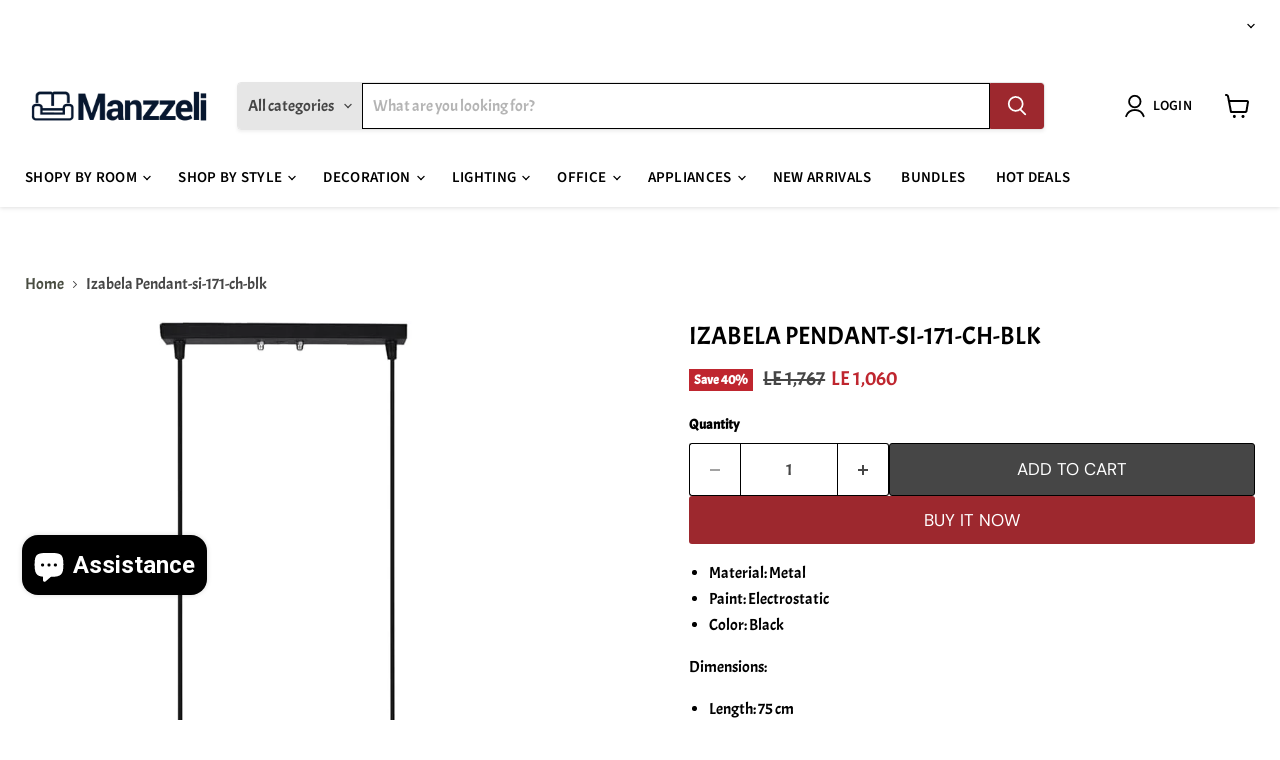

--- FILE ---
content_type: text/javascript
request_url: https://static.shopapps.ai/widget.js?shop=www-manzzeli-com.myshopify.com
body_size: 3125
content:
/*! For license information please see widget.js.LICENSE.txt */
!function(){"use strict";var e,t={4087:function(e,t,n){n.d(t,{GJ:function(){return r},yi:function(){return o}});const o=()=>(e=>{const t={},n=document.createElement("a");n.href=e;const o=n.search.substring(1).split("&");for(let e=0;e<o.length;e++){const n=o[e].split("=");t[n[0]]=decodeURIComponent(n[1])}return t})((()=>{if(document.currentScript)return document.currentScript.getAttribute("src");const e=document.scripts||[],t=e[e.length-1];if(t)return t.getAttribute("src");throw new Error("[WDS] Failed to get current script source.")})()).shop,r=()=>{const e=[].slice.call(document.getElementsByClassName("step__sections"))[0],t=[].slice.call(e.children);let n=t.findIndex((e=>e.innerHTML.toLowerCase().includes("order details"))),o=t[n];if(o||(n=t.findIndex((e=>e.innerHTML.toLowerCase().includes("</address>"))),o=t[n]),o||(o=t[t.length-1]),!o)return null;const r=[].slice.call(o.getElementsByClassName("content-box"));return{left_side:{order_confirmation:r[0],customer_info:r.slice(-1)[0]},right_side:{order_summary:document.getElementsByClassName("sidebar__content").item(0).parentElement}}}},6258:function(e,t,n){function o(e){for(var t=1;t<arguments.length;t++){var n=arguments[t];for(var o in n)e[o]=n[o]}return e}n.d(t,{Z:function(){return r}});var r=function e(t,n){function r(e,r,i){if("undefined"!=typeof document){"number"==typeof(i=o({},n,i)).expires&&(i.expires=new Date(Date.now()+864e5*i.expires)),i.expires&&(i.expires=i.expires.toUTCString()),e=encodeURIComponent(e).replace(/%(2[346B]|5E|60|7C)/g,decodeURIComponent).replace(/[()]/g,escape);var c="";for(var u in i)i[u]&&(c+="; "+u,!0!==i[u]&&(c+="="+i[u].split(";")[0]));return document.cookie=e+"="+t.write(r,e)+c}}return Object.create({set:r,get:function(e){if("undefined"!=typeof document&&(!arguments.length||e)){for(var n=document.cookie?document.cookie.split("; "):[],o={},r=0;r<n.length;r++){var i=n[r].split("="),c=i.slice(1).join("=");try{var u=decodeURIComponent(i[0]);if(o[u]=t.read(c,u),e===u)break}catch(e){}}return e?o[e]:o}},remove:function(e,t){r(e,"",o({},t,{expires:-1}))},withAttributes:function(t){return e(this.converter,o({},this.attributes,t))},withConverter:function(t){return e(o({},this.converter,t),this.attributes)}},{attributes:{value:Object.freeze(n)},converter:{value:Object.freeze(t)}})}({read:function(e){return'"'===e[0]&&(e=e.slice(1,-1)),e.replace(/(%[\dA-F]{2})+/gi,decodeURIComponent)},write:function(e){return encodeURIComponent(e).replace(/%(2[346BF]|3[AC-F]|40|5[BDE]|60|7[BCD])/g,decodeURIComponent)}},{path:"/"})}},n={};function o(e){var r=n[e];if(void 0!==r)return r.exports;var i=n[e]={id:e,loaded:!1,exports:{}};return t[e].call(i.exports,i,i.exports,o),i.loaded=!0,i.exports}o.m=t,o.n=function(e){var t=e&&e.__esModule?function(){return e.default}:function(){return e};return o.d(t,{a:t}),t},o.d=function(e,t){for(var n in t)o.o(t,n)&&!o.o(e,n)&&Object.defineProperty(e,n,{enumerable:!0,get:t[n]})},o.f={},o.e=function(e){return Promise.all(Object.keys(o.f).reduce((function(t,n){return o.f[n](e,t),t}),[]))},o.u=function(e){return{24:"product-upsell-section",145:"product-recs-section",205:"custom-html-section",259:"video-section",314:"re-order-section",375:"survey-section",421:"discount-section",504:"load-widget",627:"social-sharing-section",777:"birthday-collector-section"}[e]+"."+o.h().slice(0,8)+".js"},o.h=function(){return"2cc772d9cf4e7b4afbb5"},o.g=function(){if("object"==typeof globalThis)return globalThis;try{return this||new Function("return this")()}catch(e){if("object"==typeof window)return window}}(),o.o=function(e,t){return Object.prototype.hasOwnProperty.call(e,t)},e={},o.l=function(t,n,r,i){if(e[t])e[t].push(n);else{var c,u;if(void 0!==r)for(var a=document.getElementsByTagName("script"),s=0;s<a.length;s++){var l=a[s];if(l.getAttribute("src")==t){c=l;break}}c||(u=!0,(c=document.createElement("script")).charset="utf-8",c.timeout=120,o.nc&&c.setAttribute("nonce",o.nc),c.src=t),e[t]=[n];var d=function(n,o){c.onerror=c.onload=null,clearTimeout(m);var r=e[t];if(delete e[t],c.parentNode&&c.parentNode.removeChild(c),r&&r.forEach((function(e){return e(o)})),n)return n(o)},m=setTimeout(d.bind(null,void 0,{type:"timeout",target:c}),12e4);c.onerror=d.bind(null,c.onerror),c.onload=d.bind(null,c.onload),u&&document.head.appendChild(c)}},o.r=function(e){"undefined"!=typeof Symbol&&Symbol.toStringTag&&Object.defineProperty(e,Symbol.toStringTag,{value:"Module"}),Object.defineProperty(e,"__esModule",{value:!0})},o.nmd=function(e){return e.paths=[],e.children||(e.children=[]),e},o.p="https://static.shopapps.ai/",function(){var e={263:0};o.f.j=function(t,n){var r=o.o(e,t)?e[t]:void 0;if(0!==r)if(r)n.push(r[2]);else{var i=new Promise((function(n,o){r=e[t]=[n,o]}));n.push(r[2]=i);var c=o.p+o.u(t),u=new Error;o.l(c,(function(n){if(o.o(e,t)&&(0!==(r=e[t])&&(e[t]=void 0),r)){var i=n&&("load"===n.type?"missing":n.type),c=n&&n.target&&n.target.src;u.message="Loading chunk "+t+" failed.\n("+i+": "+c+")",u.name="ChunkLoadError",u.type=i,u.request=c,r[1](u)}}),"chunk-"+t,t)}};var t=function(t,n){var r,i,c=n[0],u=n[1],a=n[2],s=0;if(c.some((function(t){return 0!==e[t]}))){for(r in u)o.o(u,r)&&(o.m[r]=u[r]);a&&a(o)}for(t&&t(n);s<c.length;s++)i=c[s],o.o(e,i)&&e[i]&&e[i][0](),e[i]=0},n=self.webpackChunk=self.webpackChunk||[];n.forEach(t.bind(null,0)),n.push=t.bind(null,n.push.bind(n))}(),function(){var e=o(4087),t=o(6258);function n(e){let t=arguments.length>1&&void 0!==arguments[1]?arguments[1]:window.location.search;var n;return t||(t=window.location.search),e&&t?decodeURIComponent(null==t?void 0:t.replace(new RegExp("^(?:.*[&\\?]"+(null===(n=encodeURIComponent(e))||void 0===n?void 0:n.replace(/[\.\+\*]/g,"\\$&"))+"(?:\\=([^&]*))?)?.*$","i"),"$1")):null}const r=(0,e.yi)(),i=()=>{o.e(504).then(o.bind(o,6560)).then((e=>{e.loadWidget(r)}))},c=()=>{const e=document.querySelector(`[action="${window.location.pathname}/authenticate"]`),t=(document.getElementById("email")||document.getElementById("phone"))&&document.getElementById("order_number")&&document.querySelector("[name=authenticity_token]");return e||t},u=()=>{var e,t,n,o,r,i;return(null===(t=null===(e=window.Shopify)||void 0===e?void 0:e.Checkout)||void 0===t?void 0:t.isOrderStatusPage)||"thank_you"==(null===(o=null===(n=window.Shopify)||void 0===n?void 0:n.Checkout)||void 0===o?void 0:o.page)||"thank_you"==(null===(i=null===(r=window.Shopify)||void 0===r?void 0:r.Checkout)||void 0===i?void 0:i.step)},a=()=>u()&&!c();document.addEventListener("DOMContentLoaded",(()=>{a()&&i()}));const s=new Proxy(new URLSearchParams(window.location.search),{get:(e,t)=>{if("string"==typeof t)return e.get(t)}});if(console.warn(`[Ark] - Widget Version ${function(){try{return"1.1.356"}catch(e){return"0.0.0"}}()}`),function(){try{const e=n("utm_source"),o=n("utm_medium"),r=n("utm_campaign"),i=n("utm_term"),c=n("utm_content");if(e||o||r||i||c){const n=function(){const e=t.Z.get("ark_cookie_utms")||localStorage.getItem("ark_cookie_utms");if(e)try{return JSON.parse(e)}catch(e){return{}}return{}}()||{};n.utm_source=e||n.utm_source,n.utm_medium=o||n.utm_medium,n.utm_campaign=r||n.utm_campaign,n.utm_term=i||n.utm_term,n.utm_content=c||n.utm_content,function(e){t.Z.set("ark_cookie_utms",JSON.stringify(e),{expires:365}),localStorage.setItem("ark_cookie_utms",JSON.stringify(e))}(n)}}catch(e){console.error(e)}}(),a())i();else if(u()&&c()&&s.shop_apps_upsell_page_id&&s.upsell_preview_auth_key){const e=window.location;localStorage.setItem("shop_apps_upsell_page_id",s.shop_apps_upsell_page_id),localStorage.setItem("shop_apps_upsell_order_email",s.order_email),localStorage.setItem("shop_apps_upsell_order_number",s.order_number),s.order_email&&s.order_number?(document.getElementById("email").value=s.order_email,document.getElementById("order_number").value=s.order_number,document.getElementById("email").form.submit()):window.location.href=`${e.origin}${e.pathname}/authenticate?key=${s.upsell_preview_auth_key}`}}()}();

--- FILE ---
content_type: application/javascript; charset=utf-8
request_url: https://gtm.gropulse.com/get_script?shop=www-manzzeli-com.myshopify.com
body_size: 26
content:

  (function(){
    if (location.pathname.includes('/thank_you') || location.pathname.includes('/thank-you')) {
      var script = document.createElement("script");
      script.type = "text/javascript";
      script.src = "https://gtm.gropulse.com/get_purchase_page_script?shop=www-manzzeli-com.myshopify.com";
      document.getElementsByTagName("head")[0].appendChild(script);
    }
  })();
  

--- FILE ---
content_type: text/javascript; charset=utf-8
request_url: https://manzzeli.com/products/izabela-pendant-si-171-ch-blk.js
body_size: 219
content:
{"id":8289888141551,"title":"Izabela Pendant-si-171-ch-blk","handle":"izabela-pendant-si-171-ch-blk","description":"\u003cul\u003e\n\u003cli\u003eMaterial: Metal\u003c\/li\u003e\n\u003cli\u003ePaint: Electrostatic\u003c\/li\u003e\n\u003cli\u003eColor: Black\u003c\/li\u003e\n\u003c\/ul\u003e\nDimensions:\u003cbr data-mce-fragment=\"1\"\u003e\n\u003cul\u003e\n\u003cli\u003eLength: 75 cm\u003c\/li\u003e\n\u003cli\u003eWidth : 35 cm\u003c\/li\u003e\n\u003c\/ul\u003e\nNotes:\u003cbr data-mce-fragment=\"1\"\u003e\n\u003cul\u003e\n\u003cli\u003eThe price doesn't include bulbs and Installation\u003c\/li\u003e\n\u003c\/ul\u003e","published_at":"2024-02-22T15:22:30+02:00","created_at":"2024-02-22T13:20:28+02:00","vendor":"Sign Lighting","type":"Pendants","tags":[],"price":106000,"price_min":106000,"price_max":106000,"available":true,"price_varies":false,"compare_at_price":176667,"compare_at_price_min":176667,"compare_at_price_max":176667,"compare_at_price_varies":false,"variants":[{"id":44537708445935,"title":"Default Title","option1":"Default Title","option2":null,"option3":null,"sku":"MNZ704351","requires_shipping":true,"taxable":true,"featured_image":null,"available":true,"name":"Izabela Pendant-si-171-ch-blk","public_title":null,"options":["Default Title"],"price":106000,"weight":1000,"compare_at_price":176667,"inventory_management":"shopify","barcode":null,"requires_selling_plan":false,"selling_plan_allocations":[]}],"images":["\/\/cdn.shopify.com\/s\/files\/1\/0630\/7400\/9327\/files\/si-171-ch-blk.jpg?v=1754918992"],"featured_image":"\/\/cdn.shopify.com\/s\/files\/1\/0630\/7400\/9327\/files\/si-171-ch-blk.jpg?v=1754918992","options":[{"name":"Title","position":1,"values":["Default Title"]}],"url":"\/products\/izabela-pendant-si-171-ch-blk","media":[{"alt":null,"id":33402512670959,"position":1,"preview_image":{"aspect_ratio":0.532,"height":982,"width":522,"src":"https:\/\/cdn.shopify.com\/s\/files\/1\/0630\/7400\/9327\/files\/si-171-ch-blk.jpg?v=1754918992"},"aspect_ratio":0.532,"height":982,"media_type":"image","src":"https:\/\/cdn.shopify.com\/s\/files\/1\/0630\/7400\/9327\/files\/si-171-ch-blk.jpg?v=1754918992","width":522}],"requires_selling_plan":false,"selling_plan_groups":[]}

--- FILE ---
content_type: application/javascript
request_url: https://splendapp-prod.s3.us-east-2.amazonaws.com/app-147/script/be91d72f-cbab-48de-a92b-dd02ab1bfd0f.js
body_size: 4344
content:
if(navigator.userAgent.indexOf("splendapp") != -1|| navigator.userAgent.indexOf("Mozila") != -1 ) {
      var style = document.createElement('style');
      style.innerHTML = `
/* some general styles */
:root{
   --main-color:  #07172f;
}
/* hide some selectors */
.navbar,
.breadcrumbs-container,
.gta-content__container,
.collection-hero.collection-hero--image-top.hero.hero--extra-small.hero--mobile-auto.color-inherit.section.section--padding,
.section--breadcrumb,
.shopify-section-group-header-group,
#cx_whatsapp_init,
#shopify-section-announcement-bar,
.t4s-toolbar,
.appBanner,
.ai-app-download-asetmk0z0m2vlbc9eaaigenblock7450126jvam7c,
.top-header-bg,
.checkout-header,
header,
.page-head,
.checkout-footer,
footer,
.breadcrumb_pr_wrap{
     display: none !important;
}

/* give body and wrapper the gray background */
body,
body, .color-scheme-1, .color-scheme-2, .color-scheme-3, .color-scheme-4, .color-scheme-inverse, .color-scheme-6, .color-scheme-7, .color-scheme-8, .color-scheme-9, .color-scheme-10, .color-scheme-11,
.collection__toolbar,
.t4s-section-inner,
.color-scheme-9,
.t4s-website-wrapper{
    background-color: #f7f7f7  !important;
}

/* price color */
.f-price__regular .f-price-item--regular, 
.t4s-cart-item-price,
.totals__subtotal-value,
.cart-item .price,
.t4s-cart__totalPrice{
    color: var(--main-color) !important;
}

/* listing style */
/* style the listing card */
.f-column.card,
.ai-products-carousel__item-at0fxumjsrxjgn0xsmaigenblock298b570yzxxbk,
featured-collection .f-column,
.f-column.swiper-slide{
    background-color: white !important;
    border-radius: 10px !important;
    padding: 5px !important;
    box-shadow: none !important;
}
shopify-buy-it-now-button button,
.productitem--action-trigger.productitem--action-atc,
button.product-form__submit.btn.btn--primary.w-full{
    background: none !important;
    background-color: var(--main-color) !important;
   color: white !important;
   box-shadow: none !important;
    border-radius : 40px !important;
   border: none !important;
}
/* product details style */
.product-details .add-to-cart-container .btn-add-to{
   background: none !important;
   background-color: var(--main-color) !important;
   color: white !important;
   box-shadow: none !important;
    border-radius : 0px !important;
   border: none !important;
     margin-top: 10px;
    width: 100% !important;
}
.button-secondary,
.product-form--atc-button{
    background: none !important;
    background-color: white  !important;
   color: var(--main-color) !important;
   box-shadow: none !important;
    border-radius : 40px !important;
   border: 1px solid var(--main-color) !important;
}
.t4s-sticky-atc{
     bottom: 0 !important;
}

/* style cart */
.cart-item{
        background-color: white !important;
        border-radius: 10px;
        margin-bottom: 10px !important;
       border: none !important;
    box-shadow: none !important;
    }

.btn-primary-color{
   background: none !important;
    background-color: var(--main-color) !important;
   color: white !important;
   box-shadow: none !important;
    border-radius : 0px !important;
   border: none !important;
}

/* login page */
input.t4s_frm_input{
   background-color: white !important;
   border: none !important;
}

/* opacity */
a:active{
    opacity : .5 !important;
}

.productitem {
    border-radius: 10px;
}

.productgrid--utils.productgrid--utils-sticky{
position: relative;
 top: 0px !important;
}


      `;
      document.head.appendChild(style);


var meta = document.createElement('meta');
meta.setAttribute('name', 'viewport');
meta.setAttribute('content', 'width=device-width, initial-scale=1.0, maximum-scale=1.0, user-scalable=no');
document.getElementsByTagName('head')[0].appendChild(meta);



}

const ShopifyCartCount = async () => {
  try {
    const res = await fetch('/cart.js');
    const cart = await res.json();
    const count = cart?.item_count ?? 0;

    console.log('Cart count :', count);

    window.webkit?.messageHandlers?.cordova_iab?.postMessage?.(JSON.stringify({
      type: 'cart-count',
      count: count
    }));
  } catch (e) {
    console.error('no cart count', e);
  }
};

const setupCartCountPolling = () => {
  ShopifyCartCount()

  setInterval(() => {
    ShopifyCartCount();
  }, 5000);
};

setTimeout(() => {
  setupCartCountPolling();
}, 1500);